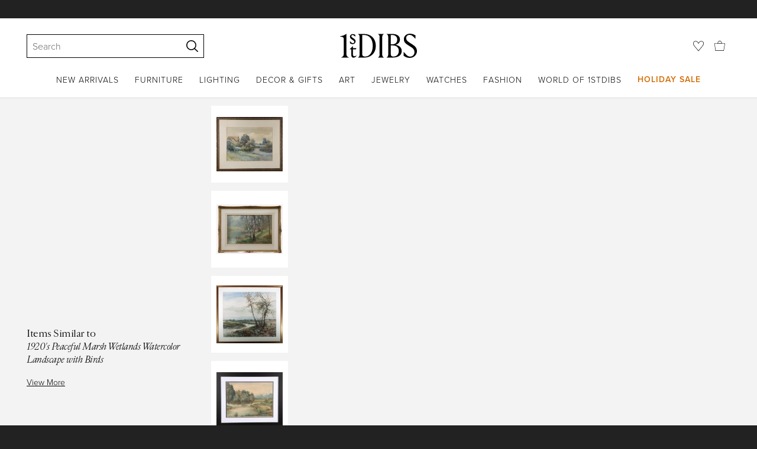

--- FILE ---
content_type: text/css
request_url: https://a.1stdibscdn.com/dist/app-buyer-finding/pdp-responsive-split-query.538.0.0.b986d41407a86aaf.css
body_size: 8142
content:
._950de6ec{text-decoration:line-through}._293ebb35{color:#950808;margin-bottom:9px}._99d4d1dc{color:#0f8d88}._52652e6f{margin-bottom:0}._d767fad2{align-items:flex-start;margin-bottom:9px;display:flex}._d767fad2:last-child{margin-bottom:0}@media (width<=768px){._d767fad2{align-items:center}}._d767fad2._ca2e45dd{margin:0}._fa22714a{width:18px;height:18px}._65f7571c{flex:1;padding-left:9px;font-family:proxima-nova,Helvetica Neue,helvetica,arial,"sans-serif";font-size:14px;font-weight:300;line-height:1.5}._65f7571c._28812fb2{padding:0}@media print{._3160ed0{display:none}}._e79494aa{font-family:proxima-nova,Helvetica Neue,helvetica,arial,"sans-serif";font-size:14px;font-weight:600}._b6b699fb{font-family:proxima-nova,Helvetica Neue,helvetica,arial,"sans-serif";font-size:14px;font-weight:300}._c83169c0{cursor:help;display:inline-block;position:relative}._4d8458f5{margin-bottom:9px}@media print{._6195cb66{display:none!important}}._3cba5d3f{display:inline-block}@media (width>=1025px){._8d9693ba{font-family:proxima-nova,Helvetica Neue,helvetica,arial,"sans-serif";font-size:14px;font-weight:600}}@media (width<=1024px){._8d9693ba{font-family:proxima-nova,Helvetica Neue,helvetica,arial,"sans-serif";font-size:16px;font-weight:600}}._9d353dd{color:#666;text-decoration:line-through}._2034ba1{font-family:proxima-nova,Helvetica Neue,helvetica,arial,"sans-serif";font-size:16px;font-weight:600}@media (width>=1025px){._2034ba1{font-family:proxima-nova,Helvetica Neue,helvetica,arial,"sans-serif";font-size:14px;font-weight:600}}._a391d8b6{align-items:center;gap:9px;display:flex}._bff37b82{margin:2px 0}._9508e03e._583a03a6,._9508e03e._583a03a6:hover{color:unset;text-decoration:none}._ae6d7767{gap:9px;margin-bottom:9px;display:flex}._4761207d{font-family:proxima-nova,Helvetica Neue,helvetica,arial,"sans-serif";font-size:14px;font-weight:300}._4f2b6078{font-family:proxima-nova,Helvetica Neue,helvetica,arial,"sans-serif";font-size:14px;font-weight:600}@media print{._1f3bcad8{margin-top:27px}._41e08672{display:block}._9745bb54{display:none}}._bb967e97{justify-content:center;align-items:center;display:flex}._ec2a3910{transition:transform .3s ease-in-out,fill .3s ease-in-out;max-width:none!important}._f292a833{width:14px}._d433b951{width:16px}._6cd29236{width:28px}._5b7ac062,._ce333ce4{fill:#666}._1ab210c1{fill:#fff}._1ab210c1:hover{fill:#c2a661;cursor:pointer}._eddff3e1{fill:#000}._eddff3e1:hover{cursor:pointer}._2262eda5{fill:#222}._2262eda5:hover{fill:#c2a661;cursor:pointer}@media (hover:none){._2262eda5:hover{color:#222}}._ec2c6ca3{cursor:pointer;fill:#c2a661!important}@media (hover:none){._ec2c6ca3,._ec2c6ca3:hover{fill:#222!important}}._bc228619{fill:#bbb}._bc228619:hover{cursor:not-allowed}._c31fe302{transform:rotate(180deg)}._a5c3fc38{padding-right:18px}._41f5947{padding-right:9px}._4cb26097{display:none}._82d2db05{height:100%;overflow:hidden}._82d2db05 select::-ms-expand{display:none}._24002ed6{color:#222;appearance:none;text-overflow:ellipsis;white-space:nowrap;background:0 0;border:none;outline:none;flex:1;width:100%;height:100%;padding-right:45px;font-family:proxima-nova,Helvetica Neue,helvetica,arial,"sans-serif";font-size:16px;font-weight:300;transition:padding-top .1s;overflow:hidden;box-shadow:inset 0 0 0 30px #fff!important}._24002ed6:-ms-expand{display:none}._24002ed6:disabled{cursor:not-allowed;box-shadow:inset 0 0 0 30px #ddd!important}._25c13237{color:#666}._3344be9b{padding-top:15px}._5eaa1115{pointer-events:none;position:absolute;top:50%;right:0;transform:translateY(-50%)}._5658fd69{padding-left:18px}._3c007e6b{padding-left:9px}._bf110d94{text-align:right}._e36c055f{text-align:center}._7634d8a6{margin-bottom:18px}._7c4eebdf{width:150px}._a82a0b63{margin-bottom:9px}._6f946e70{position:relative}._2e3a1260{width:100%}._5cd6120e{width:16px;height:16px;position:absolute;top:16px;right:0}@media (width>=769px) and (width<=1024px){._5cd6120e{right:-18px}}._f940deb0{position:relative}._f89cc499{justify-content:center;display:flex;position:relative}._6ad47c9d{margin:9px 0;padding:0}._f3cb52dc{margin:9px 0}._45684954{cursor:pointer}._b515e143{margin:0;font-family:proxima-nova,Helvetica Neue,helvetica,arial,"sans-serif";font-size:16px;font-weight:300}._b515e143._40d9beaa,._4f07ca1a{font-family:proxima-nova,Helvetica Neue,helvetica,arial,"sans-serif";font-size:14px;font-weight:300}@media print{._45618ca4{display:none!important}}._7a2f1b8e{--noop-rule:0}._47ba6932{-webkit-tap-highlight-color:transparent;width:33px;height:33px}._f66b4df9{transition:fill .2s}._6b1cd226:before,._6b1cd226:after{content:"";background-color:#ddd;width:100%;height:1px;display:block}._e1f09480{color:#666;margin-bottom:9px;padding-right:9px;font-size:14px;font-weight:300;line-height:1.5}._f23132ab{color:#222;font-family:proxima-nova,Helvetica Neue,helvetica,arial,"sans-serif";font-weight:600}._49fdebea{text-decoration:none!important}._bb2fb1f9{margin-bottom:0!important}._7138729,._7138729+._20ee7af7{visibility:hidden}._d99266a5,._d99266a5+._20ee7af7{opacity:0}._818b9c9e{z-index:10;color:#222;cursor:default;word-break:break-word;hyphens:auto;background:#fff;transition:opacity;display:block;position:absolute;box-shadow:0 1px 5px #2222224d}._9891d533{z-index:10}._655fef4d{z-index:100}._c3130dd4{z-index:200}._646c7fb7{z-index:300}._71984456,._ef1866d2{box-shadow:1px 4px 15px #2222223b}._ef1866d2+._20ee7af7{filter:drop-shadow(-1px -4px 2px #bbb);transform:rotate(180deg)translateZ(0)}._e7432622,._453d3d19+._20ee7af7{filter:drop-shadow(0 -3px 2px #8883)}._e7432622+._20ee7af7{transform:rotate(90deg)translateZ(0)}._453d3d19+._20ee7af7{transform:rotate(-90deg)translateZ(0)}._3bb4b164{width:250px}._fa5e355c{width:444px}._fa5e355c ._620f6687{padding:18px}._ce7384b0{min-width:90px}._ce7384b0 ._620f6687{white-space:nowrap}._8b527746{white-space:nowrap;color:#fff;background:#222;min-width:100px}._8b527746 ._620f6687{letter-spacing:.5px;padding:7px 9px;font-family:proxima-nova,Helvetica Neue,helvetica,arial,"sans-serif";font-size:12px;font-weight:600}._8b527746+._20ee7af7 ._42e29cbc{fill:#222}._6a17b70a{width:320px}._2a0f70a4{width:240px}._7138729{width:0;overflow:hidden}._620f6687{text-align:left;padding:23px 27px;font-family:proxima-nova,Helvetica Neue,helvetica,arial,"sans-serif";font-size:14px;font-weight:300;line-height:1.4;position:relative}._620f6687._350dd7d7{padding:9px}._620f6687._d145c849{padding:0}._db6e0b4f{cursor:pointer;fill:#888;width:12px;max-width:100%;height:12px;max-height:100%;position:absolute;top:8px;right:8px}._db6e0b4f:hover{opacity:.9;fill:#222}._20ee7af7{text-align:start;position:absolute}._42e29cbc{position:inherit;fill:#fff;max-width:100%;max-height:100%}._9ca1fec3{stroke:#8888881a}._71984456 ._9ca1fec3{stroke:#88888812}._7955f7f8{justify-content:center;align-items:center;margin:auto;display:flex}._d9baa6ad{position:relative}._afe55d5{color:#222;justify-content:center;align-items:center;width:32px;height:32px;display:flex;position:relative;cursor:pointer!important;transition:color .15s linear!important}@media (width<=1024px){._afe55d5{margin:0 9px!important}}._a3731265{border-radius:20px;color:#666!important;border:1px solid #ddd!important;margin:0 4.5px!important}._a3731265:hover{color:#fff;background:#a48e45;border-color:#a48e45}._a39efa20{width:18px;height:18px}._f6f330ba{text-align:left;margin-bottom:9px;text-decoration:none;display:block}._f6f330ba:last-child{margin-bottom:0}._fbaf648b{width:18px;max-width:18px}._e47bfec2{color:#666;cursor:pointer;border:1px solid #ddd;border-radius:100%;justify-content:center;align-items:center;width:32px;height:32px;margin:0 9px;transition:color .15s linear;display:flex}._e47bfec2:hover{color:#fff;background:#a48e45;border-color:#a48e45}._e47bfec2._4985acb6:hover{background:#e00002;border-color:#e00002}._e47bfec2._1a2e9428:hover{background:#3b5998;border-color:#3b5998}._b309bf78{color:#222;column-gap:9px;margin-bottom:9px;text-decoration:none;display:flex}._b309bf78:last-child{margin-bottom:0}._1ace3b3c{color:#666;padding:9px;display:flex}._1ace3b3c:hover{color:#666}._9879c058{justify-content:center;align-items:center;margin:auto;display:flex}._6484f05c{flex-direction:column}._193ab9ac{color:#555}._5405333f{flex-direction:row;flex-basis:auto;align-items:flex-start;width:fit-content;margin:0;padding:0;list-style:none;display:flex;position:relative}._5405333f._8244dd6c{border-bottom:thin solid #ddd}._5405333f._3aef703f{width:100%}._5405333f._3aef703f._fe0152e1{justify-content:center}._5405333f._12f086d1{padding-bottom:0}._5405333f._a032dafc{padding-bottom:9px}._5405333f._83abff44{padding-bottom:18px}._5405333f._a5664e08{background-color:#fff}._5405333f._a5664e08._8244dd6c{border-color:#bbb}._805e12d{width:fit-content;position:relative}._805e12d._3b7f4271{margin:0}._805e12d._fe0152e1{margin:0 auto}._805e12d._3aef703f{width:100%}._805e12d._3aef703f._fe0152e1{margin:0}._805e12d._6593d3b1{-webkit-overflow-scrolling:touch;max-width:100vw;overflow:scroll}._805e12d._6593d3b1::-webkit-scrollbar{display:none}._226dceb{transform-origin:0;will-change:transform;background-color:#222;height:2px;margin:0;display:none;position:absolute;bottom:0;left:0}._226dceb._860854f1{transition-property:transform,width;transition-duration:.3s;transition-timing-function:cubic-bezier(0,0,.2,1)}._226dceb._a5664e08{background-color:#fff!important}._40c5056e{margin:0;padding:0;display:inline-block}._40c5056e:not(:last-of-type)._593d117{margin-right:27px}._40c5056e:not(:last-of-type)._78c9f577{margin-right:36px}._40c5056e:not(:last-of-type)._df9c1195{margin-right:18px}._18df465d{vertical-align:top;color:#666;padding:0;display:inline-block;position:relative}._18df465d[data-focus-visible-added]{outline:2px solid #666}._18df465d._4537cae7{font-family:proxima-nova,Helvetica Neue,helvetica,arial,"sans-serif";font-size:16px;font-weight:300}._18df465d._c43fce04{font-family:proxima-nova,Helvetica Neue,helvetica,arial,"sans-serif";font-size:16px;font-weight:600}._18df465d._ec778a5{font-family:proxima-nova,Helvetica Neue,helvetica,arial,"sans-serif";font-size:14px;font-weight:300}._18df465d._43ddbde6{font-family:proxima-nova,Helvetica Neue,helvetica,arial,"sans-serif";font-size:14px;font-weight:600}._18df465d._1b153f4e{text-transform:uppercase;letter-spacing:1px;font-family:proxima-nova,Helvetica Neue,helvetica,arial,"sans-serif";font-size:12px;font-weight:300}._18df465d._a0b7596d{text-transform:uppercase;letter-spacing:1px;font-family:proxima-nova,Helvetica Neue,helvetica,arial,"sans-serif";font-size:12px;font-weight:600}._18df465d._a0f85bac{text-transform:uppercase;letter-spacing:1px;font-family:proxima-nova,Helvetica Neue,helvetica,arial,"sans-serif";font-size:14px;font-weight:300}._18df465d._3f3f622f{text-transform:uppercase;letter-spacing:1px;font-family:proxima-nova,Helvetica Neue,helvetica,arial,"sans-serif";font-size:14px;font-weight:600}._18df465d:hover,._18df465d._2339e066{color:#222}._18df465d._8379d6c8{color:#bbb}._18df465d._8379d6c8._2339e066,._18df465d._8379d6c8:hover{color:#fff}._6c97a9ff:focus:not(.focus-visible),._6c97a9ff:focus:not(:focus-visible){outline:none}._6c97a9ff{width:100%}._192fce49{letter-spacing:0;margin:0 0 9px;font-family:Cardinal Classic Short,Georgia,"serif";font-size:16px;font-style:italic;font-weight:400;line-height:1.4}._3a8dfda6{max-height:50px;margin-right:18px}._4a9c2f9b{margin-top:9px;font-family:proxima-nova,Helvetica Neue,helvetica,arial,"sans-serif";font-size:16px;font-weight:300;display:block}._e9c83e5b{align-items:center;margin:0 0 9px;display:flex}._54e1e428{letter-spacing:-.5px;margin:0;font-family:Cardinal Classic Short,Georgia,"serif";font-size:24px;font-style:normal;font-weight:400;line-height:1.4}._ba8ff113{margin:0 0 18px;font-family:proxima-nova,Helvetica Neue,helvetica,arial,"sans-serif";font-size:16px;font-weight:300}._f03247da{word-break:break-word;margin-top:0;font-family:proxima-nova,Helvetica Neue,helvetica,arial,"sans-serif";font-size:16px;font-weight:300}._f03247da p{margin:0 0 24px}._79e1703c{margin-top:18px}._d42547eb{margin-bottom:0}._d5efaebf{flex-direction:column;align-items:center;width:100%;height:100%;font-family:proxima-nova,Helvetica Neue,helvetica,arial,"sans-serif";font-size:16px;font-weight:300;display:flex;overflow:hidden}._8b24ca11{max-width:310px;max-height:310px}._8b24ca11:not(:last-child){margin-bottom:18px}._92b43904{max-height:202px}._7955ef54{display:block}._e453eff5{background-color:#f3f3f3;width:100vw;margin:18px 0 54px;padding:45px;position:relative;left:calc(50% - 50vw)}._f36b73b2{background-color:unset}._af720ab{grid-gap:45px;grid-template-columns:repeat(12,1fr);max-width:1440px;margin:auto;display:grid}._d6a95974{text-align:center;flex-direction:column;align-items:center;font-family:proxima-nova,Helvetica Neue,helvetica,arial,"sans-serif";font-size:16px;font-weight:300;display:flex}._6de5265d{grid-column:span 2}._f4aa7e38{flex-direction:column;grid-column:span 8;justify-content:center;font-family:proxima-nova,Helvetica Neue,helvetica,arial,"sans-serif";font-size:16px;font-weight:300;display:flex}._64241529._df3f9ae9{grid-column:10/span 3}@media (width<=1024px){._64241529._df3f9ae9{grid-column:span 4}}._80ad38ae{background-color:#fff;border-radius:100%;justify-content:center;align-items:center;width:159px;height:159px;margin-bottom:18px;display:flex}._178b37dd{max-width:98px;max-height:98px}._36ff3458{margin-bottom:5px}._a53d82ea{font-family:proxima-nova,Helvetica Neue,helvetica,arial,"sans-serif";font-size:14px;font-weight:600}._2f95a9cc{font-family:proxima-nova,Helvetica Neue,helvetica,arial,"sans-serif";font-size:12px;font-weight:300}._66b0e927{justify-content:center;align-items:center;display:inline-flex;position:relative}._c308c410{cursor:pointer}._7b4154aa{fill:none;stroke:currentColor;position:absolute;top:0;left:0}._7a639804{flex-wrap:wrap;padding-top:18px;display:flex}._73cce77f._cf737380{font-size:14px;font-weight:300}._73cce77f._e1415b82{font-size:16px;font-weight:300}._3bf50c88{vertical-align:middle;color:#000}._3bf50c88._cf737380{width:18px;height:18px;margin-bottom:2px}._3bf50c88._e1415b82{width:16px;height:16px;margin-bottom:5px}._90a40287{color:#ddd}._ec2ffe3b{margin-right:9px;display:inline}._f7981307{cursor:pointer;background:0 0;border:none;width:30px;height:30px;padding:5px;position:absolute;top:10px;right:10px}._f7981307._a0405d3f{background-color:#ffffffb3}._f7981307 svg{fill:#222}._f1076337{cursor:not-allowed}._f43d7e85{overflow:hidden}@media (width<=1024px){._f43d7e85{position:fixed!important}}._e09488f1{z-index:10030;background-color:#000000b3;justify-content:center;align-items:center;transition:all .3s;display:flex;position:fixed;inset:0}._3c43967c{opacity:0}._7f5a86c5{opacity:1}._9aa31762{opacity:0}._15215940{box-sizing:border-box;color:#222;background-color:#fff;outline:none;width:540px;max-width:100%;min-height:250px;max-height:calc(100% - 72px);transition:transform .3s;position:absolute;top:36px;left:50%;overflow:auto;transform:translate(-50%);box-shadow:0 5px 15px #0003}@media (width<=768px){._15215940{width:100%;height:100%;max-height:100%;top:0}}@media (width>=569px){._b1bae76{width:720px}._6b615dd6{width:960px}._4fb7434{width:100%;height:100%;max-height:100%;position:absolute;top:0}}._90f65530{z-index:10030;transition:none;position:fixed}._bf5f1afd{top:auto;transform:translate(-50%)}@media (width>=569px){._bf5f1afd{bottom:36px}}@media (width<=768px){._bf5f1afd{bottom:0}}._bd3379{top:18px;right:18px;left:initial;transform:none}@media (width<=768px){._bd3379{top:0;right:0}}@media (width>=569px){._e8688459{top:50%;transform:translate(-50%,-50%)}}@media (width<=768px){._1d819658{border-top-left-radius:9px;border-top-right-radius:9px;height:auto;min-height:auto;max-height:calc(100vh - 90px);top:auto;bottom:0}}._14feac58{top:auto;bottom:0}._707e4cd2{transform:translate(-50%,100%)}._e65d35f6{transform:translate(-50%)}._87c1cb57{height:100%;max-height:100%;top:0;left:auto;right:0}._84cf541d{transform:translate(100%)}._eeab6c79{transform:translate(0%)}._929ca741{display:none}._7708b924{overflow-y:hidden}._c8e36254{background:#fff6;justify-content:center;align-items:center;width:100%;height:100%;display:flex;position:absolute;left:0}@media (width>=769px){._c8e36254{min-height:250px}}@media (width<=768px){._c8e36254{z-index:10}}._45c4408a{--noop-rule:0;margin-right:18px}@supports (-webkit-line-clamp:4){._7eea2d0{-webkit-line-clamp:4;-webkit-box-orient:vertical;display:-webkit-box;overflow:hidden}}._578f9bfa{vertical-align:top}._a584c0ff{fill:#f9902d}._6ca249f9{fill:#ddd}:is(._dae78805,._e35eb1de){stop-opacity:1;stop-color:#ddd}._dae78805{stop-color:#f9902d}._f208ef25{width:36px;height:36px}._602e6085{width:26px;height:26px}._264fd5c7{width:18px;height:18px}._9f65aef0{width:14px;height:14px}._ab92a51f{vertical-align:baseline;width:12px;height:12px}._1ca134a7{vertical-align:baseline;width:9px;height:9px}._9f62d495{stroke:#f9902d;stroke-width:10px}._3b729bcc{white-space:nowrap}._6a2775a5,._1dcec20b{display:inline-block}._43c9cf40+._43c9cf40{margin-left:9px}._ffb71962+._ffb71962{margin-left:18px}._2d69e9e2+._2d69e9e2{margin-left:27px}._6563e538+._6563e538{margin-left:3px}._10577120+._10577120{margin-left:2px}._eca424fd{cursor:pointer}._77ca49d5{cursor:pointer;align-items:center;height:100%;display:flex;position:relative}._313eb2cf{white-space:nowrap;font-family:proxima-nova,Helvetica Neue,helvetica,arial,"sans-serif";font-size:14px;font-weight:600}._431edada{white-space:normal;text-align:center;width:120px}._ff667cc9{flex-shrink:0;font-family:proxima-nova,Helvetica Neue,helvetica,arial,"sans-serif";font-size:14px;font-weight:300}._7db7b1._caad62d8{margin-bottom:18px}._fc4fe2a5{letter-spacing:-.5px;font-family:Cardinal Classic Short,Georgia,"serif";font-size:24px;font-style:normal;font-weight:400;line-height:1.4}._fc4fe2a5._9d6b19e9{letter-spacing:0;font-family:proxima-nova,Helvetica Neue,helvetica,arial,"sans-serif";font-size:16px;font-weight:600}._fc4fe2a5._80b4f0e6{padding-bottom:0}._3cff4bf{--noop-rule:0}._627dcd2b{font-family:proxima-nova,Helvetica Neue,helvetica,arial,"sans-serif";font-size:14px;font-weight:300}._9f63f9f6{border-radius:50%;flex:none;justify-content:center;align-items:center;width:100px;height:100px;margin-right:18px;display:flex;overflow:hidden}._9f63f9f6._836c0ed1{width:60px;height:60px}._2cdf77f7{text-align:left;font-family:proxima-nova,Helvetica Neue,helvetica,arial,"sans-serif";font-size:14px;font-weight:300}._37237caf._83aefffb{transform:translateY(-3px)}._77ed0c0{margin-bottom:18px}._2a55d5cb{font-family:proxima-nova,Helvetica Neue,helvetica,arial,"sans-serif";font-size:14px;font-weight:300}._204b590f{font-family:proxima-nova,Helvetica Neue,helvetica,arial,"sans-serif";font-size:14px;font-weight:600}._d3f348a7 ._cf544c79{margin:18px 0}._d3f348a7._2728cfd8{border:none;margin-top:0;padding:0}._8ce963c5._2728cfd8{border:none}._741555c6{flex-basis:38%;max-width:38%}._bac4d5fd{flex-basis:62%}@media (width<=1024px){._741555c6{flex-basis:50%;max-width:50%}._bac4d5fd{flex-basis:50%}}._bc4349d2{max-width:550px}._24868880:first-child{padding-right:36px}._88f5d7cc{overflow:hidden}._16f0795f{color:#222;font-family:proxima-nova,Helvetica Neue,helvetica,arial,"sans-serif";font-size:16px;font-weight:600}._565c851a{font-family:proxima-nova,Helvetica Neue,helvetica,arial,"sans-serif";font-size:16px;font-weight:300}._565c851a:not(:last-child){margin-bottom:18px}._7bda1d94,._32b1eb71{font-family:proxima-nova,Helvetica Neue,helvetica,arial,"sans-serif";font-size:16px;font-weight:300}._a00e832e{width:fit-content;margin-top:18px}._14a49bbf{width:100vw;overflow:hidden;overflow:unset;background-color:#f3f3f3;margin-top:36px;padding:27px 0;position:relative;left:calc(50% - 50vw)}@media (width>=569px) and (width<=1024px){._14a49bbf{left:calc(-1*var(--sassy-layout-offset));width:100vw;min-width:1024px;position:relative}}._3618a941{width:calc(100% - 72px);width:calc(100% - 2*var(--sassy-layout-offset));max-width:1440px;margin:0 auto}._7a21c4be{max-width:1440px;margin:auto}@media print{._7a21c4be{display:none}}._36f0ef4e{margin-top:27px}._5bff8983{margin:0;padding:0;display:inline-block}._5bff8983:not(:last-of-type){margin-right:36px}._43db616{vertical-align:top;white-space:nowrap;color:#666;padding:0;font-family:proxima-nova,Helvetica Neue,helvetica,arial,"sans-serif";font-size:16px;font-weight:300;display:inline-block;position:relative}._43db616._155d26d4{color:#222;font-family:proxima-nova,Helvetica Neue,helvetica,arial,"sans-serif";font-size:16px;font-weight:600}._592abbf9{margin:0;padding:0 45px}@keyframes _ebbee3c{0%{background-position:50% 0}to{background-position:-50% 0}}._135d82c3{z-index:10;background:#fff;justify-content:center;align-items:center;width:100%;margin:0 auto;padding-bottom:100%;display:flex;position:relative}._135d82c3._e72d350d{backface-visibility:hidden;background-image:linear-gradient(90deg,#ddd 0%,#f3f3f3 50% 51%,#ddd 100%);background-size:400% 400%;animation-name:_ebbee3c;animation-duration:1.5s;animation-timing-function:ease-in-out;animation-iteration-count:infinite;animation-direction:alternate;animation-fill-mode:forwards;transform:translateZ(0)}._135d82c3:hover ._93ffa02b{opacity:1}._135d82c3 ._2edb7345{z-index:100;margin:0;padding:2px 3px;position:absolute;top:0;right:0}._135d82c3 ._581418ae{margin:0}._93ffa02b{z-index:10;opacity:0;background:#ffffffb3;align-items:center;margin:0 auto;padding:0 9px;font-size:14px;font-weight:300;text-decoration:none;display:flex;position:absolute;inset:0;overflow:hidden}._e40893b4 ._93ffa02b{font-size:12px;font-weight:300}._93ffa02b:hover{color:#000}._93ffa02b:focus{opacity:1}@supports (-webkit-line-clamp:4){._ea256843{-webkit-line-clamp:4;-webkit-box-orient:vertical;display:-webkit-box;overflow:hidden}}._81fc69b6{max-width:120px;max-height:120px;display:block}._e40893b4 ._81fc69b6{max-width:100%;max-height:100%}._d9338c85{justify-content:center;align-items:center;width:90%;height:90%;display:flex;position:absolute;top:50%;left:50%;transform:translate(-50%,-50%)}._e40893b4 ._d9338c85{width:calc(100% - 18px);height:calc(100% - 18px)}._4c0039c7{position:absolute;bottom:5px;left:50%;transform:translate(-50%)}._81932df7{letter-spacing:0;font-family:Cardinal Classic Short,Georgia,"serif";font-style:italic;font-weight:400}._71fc8856{font-family:Cardinal Classic Short,Georgia,"serif";font-style:normal;font-weight:400}._35eece4{align-items:center;padding:9px;line-height:1;display:inline-flex}._910784bb{margin-left:9px}._653dfe1c{fill:#950808;height:14px}._84f516b{justify-content:space-between;margin-top:0}._1a571d78{flex-direction:column;max-width:168px;max-height:150px;margin-bottom:14px;display:flex}@media (width<=768px){._1a571d78{max-width:none;max-height:none}}._211690ae._84f516b{flex-basis:100%}._211690ae ._1a571d78{max-width:148px;max-height:130px;margin-bottom:14px}._211690ae ._1a571d78._bfd3a47{max-width:128px;max-height:110px}@media (width>=769px){._211690ae ._1a571d78._9b87c107{flex-basis:14.2857%}}@media (width>=569px){._8b61fa56{margin-bottom:9px}}._afa5b037{white-space:nowrap;-webkit-overflow-scrolling:touch;padding:9px 0;font-size:12px;font-weight:300;list-style:none;overflow:auto hidden}._afa5b037::-webkit-scrollbar{display:none}@media (width<=768px){._afa5b037{margin:9px 0;padding:0}}._a730be7b{color:#222}._a730be7b,._20e77631{display:inline-block}._a730be7b+._a730be7b:before,._a730be7b+._20e77631:before,._20e77631+._a730be7b:before,._20e77631+._20e77631:before{cursor:initial;content:"/";padding:0 9px;display:inline-block}@media (width<=768px){._a730be7b+._a730be7b:before,._a730be7b+._20e77631:before,._20e77631+._a730be7b:before,._20e77631+._20e77631:before{padding:0 6px}}._c6197e9{width:100vw;height:64px;transition:transform .6s,opacity .6s;position:fixed;left:calc(50% - 50vw);transform:translateY(-100%);box-shadow:0 1px 5px 1px #2222221a}._c6197e9._1fea36d8{transform:translateY(0%)}._e4bb2ef6{max-width:600px;text-decoration:none}@supports (-webkit-line-clamp:1){._e4bb2ef6{-webkit-line-clamp:1;-webkit-box-orient:vertical;display:-webkit-box;overflow:hidden}}._bb7a4791{text-decoration:none}@supports (-webkit-line-clamp:2){._bb7a4791{-webkit-line-clamp:2;-webkit-box-orient:vertical;display:-webkit-box;overflow:hidden}}._32e283a0{min-width:170px}._b3fc611a{margin-bottom:0!important}._61c0e446{height:118px}._1f5b2bd5{height:148px}@media print{._113f88c0{display:none}._98413c73{margin-top:0}._e4a320bd.colXs12{flex:0 0 50%}}@media not print{._34665283{display:none}}._bb7f78fc{padding:18px 36px 0}@media (width<=1024px){._bb7f78fc{padding:18px 0 0}}._bb7f78fc._b29f8ce6{padding:36px 18px 0}._cbf650a3{min-height:26px}._82f5a241{min-height:300px}._fe7aa64{text-transform:uppercase;letter-spacing:1px;color:#222;align-items:center;font-family:proxima-nova,Helvetica Neue,helvetica,arial,"sans-serif";font-size:14px;font-weight:300;text-decoration:none;transition:color .2s;display:flex}._fe7aa64 svg{fill:#222;transition:fill .2s}._fe7aa64:hover{color:#444}._fe7aa64:hover svg{fill:#444}._95713fd1{width:14px;height:15px;margin:0 0 2px 9px}._95713fd1._19560a69{margin:0 9px 2px 0;transform:rotate(180deg)}._536d137d{color:#222;text-align:center;padding:9px 0;font-family:proxima-nova,Helvetica Neue,helvetica,arial,"sans-serif";font-size:14px;font-weight:300;display:block}._536d137d:hover{color:#444}._536d137d._2d44edb{font-family:proxima-nova,Helvetica Neue,helvetica,arial,"sans-serif";font-size:14px;font-weight:600}._9fe8969d{cursor:pointer}._fdc4b987{align-items:flex-end;display:flex}._d4910aa3{margin-left:9px}._3c854739{justify-content:center;align-items:center;margin-bottom:0;padding-left:0;list-style:none;display:flex}._8b7e4d2e{margin:0 9px}._8b7e4d2e:last-of-type{margin-right:0}._8b7e4d2e:first-of-type{margin-left:0}._8b7e4d2e._60a182{position:relative}._8b7e4d2e._4b49bf3{margin-right:18px}._8b7e4d2e._a722e185{margin-left:18px}._752a61e{justify-content:flex-start}._f807d2ac{padding:0 36px 36px}@media (width<=768px){._f807d2ac{padding:0 18px 18px}._f807d2ac._83ef1afb{padding:0 27px 27px}}._f807d2ac._26cdc227{padding:0}._f807d2ac._901b6ae8{margin-top:18px}._f807d2ac._2090caca{margin-top:27px}._f807d2ac._7d12a98a{margin-top:36px}._e9c86037{flex-wrap:wrap;justify-content:space-between;align-items:flex-end;display:flex}@media (width<=568px){._e9c86037{justify-content:center;align-items:center}}._e9c86037._52f2be9c{margin-top:36px}._e9c86037._88ab93de{align-items:center;margin-top:0;margin-bottom:27px}._e9c86037._5a2ac83b{justify-content:flex-start;margin-top:0}._5a53b64{letter-spacing:-.5px;margin-top:36px;margin-bottom:9px;font-family:Cardinal Classic Short,Georgia,"serif";font-size:24px;font-style:normal;font-weight:400;line-height:1.4}._5a53b64._52f2be9c{margin-top:0;font-family:proxima-nova,Helvetica Neue,helvetica,arial,"sans-serif";font-size:18px;font-weight:600}@media (width<=568px){._5a53b64._52f2be9c{font-family:proxima-nova,Helvetica Neue,helvetica,arial,"sans-serif";font-size:16px;font-weight:600}}._5adb6a86{max-width:50%;padding-left:36px}@media (width<=568px){._5adb6a86{text-align:center;flex-direction:column;align-items:center;max-width:none;padding:0 18px;display:flex}}._5adb6a86._52f2be9c{padding:0}._517a071f{min-height:21px}._dfe22061{margin-right:9px;font-family:proxima-nova,Helvetica Neue,helvetica,arial,"sans-serif";font-size:14px;font-weight:600}._af33c870{margin-left:9px;font-size:14px;font-weight:300}._1a05a1c0{width:332px;padding-left:36px;padding-right:36px}._1a05a1c0._e9d00016{width:272px}@media (width<=568px){._1a05a1c0{order:2;width:100%;padding:18px 18px 0}}._1a05a1c0._52f2be9c{max-width:260px;padding:0}._1a05a1c0._5a2ac83b{order:unset;max-width:100%;margin-top:9px}._8de4e992{align-items:center;gap:8px;display:inline-flex}._155bb40c{flex-basis:100%;padding:18px 36px 0}@media (width<=568px){._155bb40c{display:flex}}._155bb40c._52f2be9c{margin-top:18px;padding:0}._ededeb81{border-top:1px solid #ddd;flex-basis:100%;width:100%}._c7dd799{margin-top:36px}@media (width<=568px){._c7dd799{display:none}}._eea6ec62{order:3;width:100%;padding:18px 36px 0}@media (width<=568px){._eea6ec62{padding:18px 18px 0}}._15e61d48{justify-content:center;align-items:center;width:100%;display:flex}._d336952e{grid-template-columns:60px 105px 1fr 60px;align-items:start;gap:18px;width:100%;display:grid}@media (width<=568px){._d336952e{grid-template-columns:60px 1fr 60px}}._d336952e._848586d8{grid-template-rows:min-content 1fr;grid-template-columns:1fr 90px;gap:0 18px}._15e61d48,._d336952e{margin-bottom:36px}._cc06ac70,._28be70f9{font-family:proxima-nova,Helvetica Neue,helvetica,arial,"sans-serif";font-size:14px;font-weight:300}@media (width<=568px){._b47466df,._efaa24e7{grid-column:span 2}}._efaa24e7:last-child{grid-column:span 2}@media (width<=568px){._efaa24e7:last-child{grid-column:span 3}}._55f28ac{font-family:proxima-nova,Helvetica Neue,helvetica,arial,"sans-serif";font-size:14px;font-weight:300}._fe16d0cf{font-family:proxima-nova,Helvetica Neue,helvetica,arial,"sans-serif";font-size:14px;font-style:italic;font-weight:300}._c454e7e7{width:60px;height:60px}._5fbab34{object-fit:cover;width:100%;height:100%}._6aa1909a{outline:none;max-width:60px;max-height:60px;margin:auto;display:block}._54d549ba{text-decoration:none!important}._f2e599d3{transition:none!important}._278ee9c2{flex-direction:row;justify-content:center;display:flex}._23d4f647{border:1px solid #ddd;justify-content:center;align-items:center;width:50px;height:46px;text-decoration:none;display:flex}._bddfd1b5{cursor:pointer}._955ebb78{background-color:#f3f3f3}._23d4f647+._23d4f647{margin-left:9px}._44049363{width:15px;height:15px}._1c864744{justify-content:center;align-items:center;height:46px;margin:0 9px;display:flex}._4c0fb08a{pointer-events:none;transition:transform .25s linear}._655015d6{overflow:hidden}._4314bc31{position:relative}._dcd66947{align-items:center;height:100%;margin:0;padding:0;display:flex;overflow:visible}._dcd66947._7b8c8865{align-items:flex-start}._dc0787d0{box-sizing:border-box;justify-content:center;align-items:center;padding:0 10px;display:flex}._28431f2f{z-index:10;background-color:#ffffffe6;border-radius:100%;justify-content:center;align-items:center;width:44px;height:44px;display:flex;position:absolute;top:50%;transform:translateY(-50%)}._a3df531e{left:9px}._72843fe8{right:9px}._990c0c5c{fill:#888;width:24px;height:24px}._bc501c6d{margin-right:4px}._7c00b29b{margin-left:4px}._187cd889{touch-action:pan-x pan-y}._60569ec6.transition{pointer-events:none;transition:transform .25s linear}._4bdb12b5{background-position:50%;background-repeat:no-repeat;background-size:contain}._79a4ed58{top:45%}._6fd8b7fc{background-color:#fff;width:40px;height:40px}._9498d877{width:20px;height:20px}._e3f12601{min-height:90px}@media (width<=568px){._e3f12601{min-height:171px}}._aa6dd7a2{width:100%;height:100%}._a462da41{justify-content:center;align-items:center;width:100%;height:100%;display:flex}._9eec35ef{max-width:100%;max-height:100%}._38f47e04{text-align:center;min-height:21px;margin-top:9px;font-family:proxima-nova,Helvetica Neue,helvetica,arial,"sans-serif";font-size:14px;font-weight:300}._1813ca51{background-color:#0000;border:none}._78446040{background-color:#0000;border:none;left:0}._378760b6{background-color:#0000;border:none;right:0}._16f852e{justify-content:center;align-items:center;width:100%;max-width:calc(100% - 84px);height:450px;display:flex}@media (width<=568px){._16f852e{height:281px}}._ea87ba7d{justify-content:center;align-items:center;display:flex}._9cf86c86{min-height:500px;margin-top:18px}._9cf86c86._9e9cfb2d{min-height:322px;margin-top:0}._af44e906{justify-content:center;align-items:center;min-height:454px;display:flex}._af44e906._9aaffefe{min-height:398px}._8caaa371{margin-bottom:18px}._4f1c3686{justify-content:center;align-items:center;width:100%;display:flex}._559c283b{margin-top:36px}._7124ffe{width:144px;margin:18px auto;display:block}._3c264035{justify-content:center;align-items:center;width:100%;display:flex}._71934751{flex-direction:column;height:100%;display:flex}._d873cfda{flex:1;margin-top:18px;padding:0 18px 18px;overflow:auto}._d873cfda._ce27bb4f{padding:0}@keyframes _d2bdc845{0%{background-position:50% 0}to{background-position:-50% 0}}._f17a75cd{backface-visibility:hidden;background-image:linear-gradient(90deg,#ddd 0%,#f3f3f3 50% 51%,#ddd 100%);background-size:400% 400%;animation-name:_d2bdc845;animation-duration:1.5s;animation-timing-function:ease-in-out;animation-iteration-count:infinite;animation-direction:alternate;animation-fill-mode:forwards;transform:translateZ(0)}._c4e3ae99{margin-top:27px;font-family:proxima-nova,Helvetica Neue,helvetica,arial,"sans-serif";font-size:16px;font-weight:300}@media (width<=768px){._c4e3ae99{justify-content:center;margin-top:18px;font-family:proxima-nova,Helvetica Neue,helvetica,arial,"sans-serif";font-size:14px;font-weight:300;display:flex}}._61beeba9{font-family:proxima-nova,Helvetica Neue,helvetica,arial,"sans-serif";font-size:16px;font-weight:600}@media (width<=768px){._61beeba9{font-family:proxima-nova,Helvetica Neue,helvetica,arial,"sans-serif";font-size:14px;font-weight:600}}._b94ff814{text-decoration:none}._42aa64a4{text-align:center;width:70%;margin:27px auto 72px}._a5e5b644{flex-wrap:wrap;justify-content:center;margin:-9px -4.5px;padding-top:18px;display:flex}._c7efebf7._47956564{margin:9px 4.5px}._dc7fdcb3{justify-content:space-between;width:100%;display:flex}@media (width<=1024px){._dc7fdcb3{margin:0 0 18px}}@media (width>=1025px){._dc7fdcb3._e4bdc278{display:block}._dc7fdcb3._e4bdc278 ._4ee23b2d:first-child{flex:unset;margin:0 0 27px}._dc7fdcb3._e4bdc278 ._4ee23b2d:last-child{flex:unset;margin:0}@supports (-webkit-line-clamp:2){._dc7fdcb3._e4bdc278 ._4ee23b2d ._f2f4ec8{-webkit-line-clamp:2;-webkit-box-orient:vertical;display:-webkit-box;overflow:hidden}}@supports (-webkit-line-clamp:3){._dc7fdcb3._e4bdc278 ._4ee23b2d ._c1d67c07{-webkit-line-clamp:3;-webkit-box-orient:vertical;display:-webkit-box;overflow:hidden}}}._dc7fdcb3._a91facfd{display:none}._4ee23b2d{flex:1;position:relative}._4ee23b2d:first-child{min-height:141px;margin-right:18px}@media (width<=1024px){._4ee23b2d:first-child{min-height:auto;max-height:110px;margin-right:0}}._4ee23b2d:last-child{margin-left:18px}._9c0c6d84{object-fit:cover;width:100%;height:100%;position:absolute}._f2f4ec8{letter-spacing:-.5px;text-overflow:ellipsis;word-break:break-word;margin:0 0 9px;font-family:Cardinal Classic Short,Georgia,"serif";font-size:20px;font-style:normal;font-weight:400;line-height:1.4}@supports (-webkit-line-clamp:3){._f2f4ec8{-webkit-line-clamp:3;-webkit-box-orient:vertical;display:-webkit-box;overflow:hidden}}@media (width<=1024px){._f2f4ec8{letter-spacing:-.5px;font-family:Cardinal Classic Short,Georgia,"serif";font-size:16px;font-style:normal;font-weight:400;line-height:1.4}}._c1d67c07{text-overflow:ellipsis;word-break:break-word;margin:0;font-family:proxima-nova,Helvetica Neue,helvetica,arial,"sans-serif";font-size:16px;font-weight:300}@supports (-webkit-line-clamp:4){._c1d67c07{-webkit-line-clamp:4;-webkit-box-orient:vertical;display:-webkit-box;overflow:hidden}}@media (width<=1024px){._c1d67c07{font-family:proxima-nova,Helvetica Neue,helvetica,arial,"sans-serif";font-size:12px;font-weight:300}@supports (-webkit-line-clamp:2){._c1d67c07{-webkit-line-clamp:2;-webkit-box-orient:vertical;display:-webkit-box;overflow:hidden}}}._66bc3d50{background-color:#f3f3f3;flex-direction:column;justify-content:center;align-items:center;width:100vw;padding:36px 0 18px;display:flex;position:relative;left:calc(50% - 50vw)}._66bc3d50._ca6b9496{background-color:#fff;padding:0 54px 36px}._66bc3d50._ca6b9496 ._9b217679{background-color:#fff}@media (width<=568px){._66bc3d50._ca6b9496,._66bc3d50{padding:18px}}._ce445761{letter-spacing:-.5px;margin:0 0 54px;font-family:Cardinal Classic Short,Georgia,"serif";font-size:24px;font-style:normal;font-weight:400;line-height:1.4}@media (width<=568px){._ce445761{letter-spacing:-.5px;margin:0 0 27px;font-family:Cardinal Classic Short,Georgia,"serif";font-size:20px;font-style:normal;font-weight:400;line-height:1.4}}@media (width>=1025px){._9fc8eb93{grid-gap:72px;max-width:1240px;margin:0 36px 18px;display:grid}._9fc8eb93._21a0c866{grid-template-columns:1fr;max-width:700px}._9fc8eb93._4bd25d65{grid-template-columns:repeat(2,1fr)}._9fc8eb93._2557f0e4{grid-template-columns:repeat(3,1fr);max-width:915px}._9fc8eb93._aeb621e3{grid-template-columns:repeat(4,1fr)}}._9b217679{background-color:#f3f3f3;width:200px;margin:27px auto;display:block}@media (width<=568px){._9b217679{width:100%;margin:0}}._b8820583{width:100%;margin-top:36px}._9781fb0c{border-bottom:9px solid #f3f3f3;width:100vw;position:relative;left:calc(50% - 50vw)}@keyframes _34fb858d{0%{background-position:50% 0}to{background-position:-50% 0}}._a23bddbb{backface-visibility:hidden;background-image:linear-gradient(90deg,#ddd 0%,#f3f3f3 50% 51%,#ddd 100%);background-size:400% 400%;animation-name:_34fb858d;animation-duration:1.5s;animation-timing-function:ease-in-out;animation-iteration-count:infinite;animation-direction:alternate;animation-fill-mode:forwards;transform:translateZ(0)}._20cf4b61{cursor:help}._20cf4b61:hover{color:inherit}._bf5c1abf{position:relative}._5778e6a7{width:82px;height:82px}._98212af7,._98212af7._c470b286{font-family:proxima-nova,Helvetica Neue,helvetica,arial,"sans-serif";font-size:14px;font-weight:300}._9c9f533{margin-top:18px;margin-bottom:27px;padding-top:9px;font-family:proxima-nova,Helvetica Neue,helvetica,arial,"sans-serif";font-size:14px;font-weight:600}._9c9f533._48483b7e{margin:0;padding-top:0}._eb2c2e31{flex-direction:column;display:flex}._cf90fa39{border-bottom:9px solid #f3f3f3;width:100vw;position:relative;left:calc(50% - 50vw)}@keyframes _84386f5e{0%{background-position:50% 0}to{background-position:-50% 0}}._fb92110b{height:328px}@media (width<=568px){._fb92110b{height:358px}}._e0006282{backface-visibility:hidden;background-image:linear-gradient(90deg,#ddd 0%,#f3f3f3 50% 51%,#ddd 100%);background-size:400% 400%;animation-name:_84386f5e;animation-duration:1.5s;animation-timing-function:ease-in-out;animation-iteration-count:infinite;animation-direction:alternate;animation-fill-mode:forwards;transform:translateZ(0)}@media print{._a86ae70{display:none}}
/*# sourceMappingURL=pdp-responsive-split-query.538.0.0.b986d41407a86aaf.css.map*/